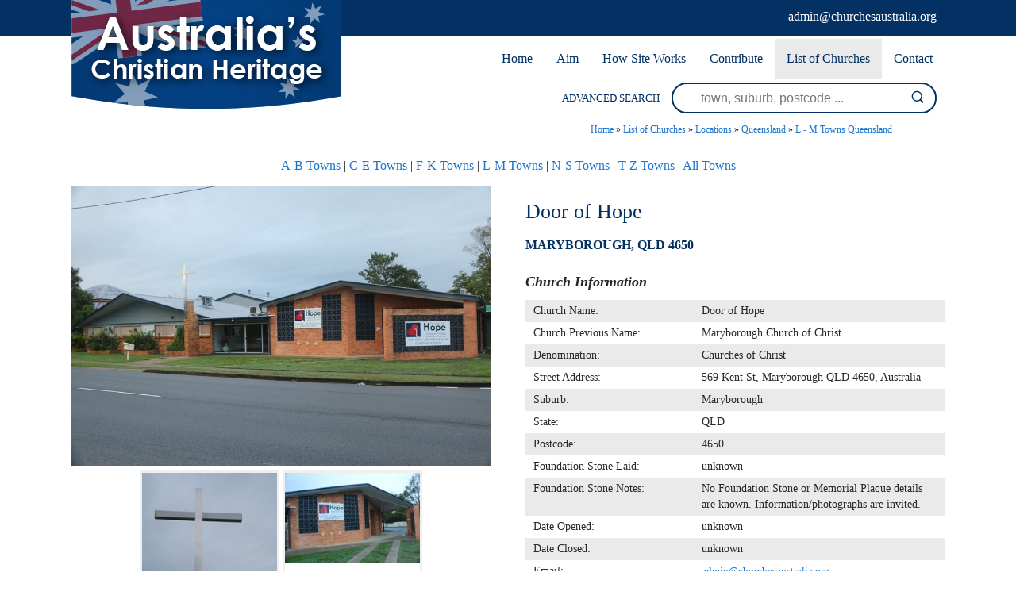

--- FILE ---
content_type: text/html; charset=UTF-8
request_url: https://www.churchesaustralia.org/list-of-churches/locations/queensland/l-m-towns/directory/2270-door-of-hope
body_size: 3842
content:
<!DOCTYPE html><html xmlns='http://www.w3.org/1999/xhtml' xml:lang='en' lang='en'><head><title>Door of Hope | Churches Australia</title><meta http-equiv='Content-Type' content='text/html; charset=UTF-8' /><meta name='viewport' content='width=device-width, initial-scale=1, minimum-scale=1, maximum-scale=1, user-scalable=no' /><meta name='description' content='No details are known about this church. Historical information/photographs of the church/congregation are invited. Photographs uploaded 19/8/2017.' /><meta name='keywords' content='L-M, Town, Churches, Australia' /><meta name='author' content='UBC Web Design' /><meta name='dcterms.rightsHolder' content='Churches Australia - UBC Copyright &copy; 2016' /><meta name='robots' content='index,follow' /><meta http-equiv='X-UA-Compatible' content='IE=Edge' /><link rel='apple-touch-icon-precomposed' href='https://www.churchesaustralia.org/apple-touch-icon.png' /><link rel='apple-touch-icon' sizes='57x57' href='https://www.churchesaustralia.org/apple-icon-57x57.png' /><link rel='apple-touch-icon' sizes='60x60' href='https://www.churchesaustralia.org/apple-icon-60x60.png' /><link rel='apple-touch-icon' sizes='72x72' href='https://www.churchesaustralia.org/apple-icon-72x72.png' /><link rel='apple-touch-icon' sizes='76x76' href='https://www.churchesaustralia.org/apple-icon-76x76.png' /><link rel='apple-touch-icon' sizes='114x114' href='https://www.churchesaustralia.org/apple-icon-114x114.png' /><link rel='apple-touch-icon' sizes='120x120' href='https://www.churchesaustralia.org/apple-icon-120x120.png' /><link rel='apple-touch-icon' sizes='144x144' href='https://www.churchesaustralia.org/apple-icon-144x144.png' /><link rel='apple-touch-icon' sizes='152x152' href='https://www.churchesaustralia.org/apple-icon-152x152.png' /><link rel='apple-touch-icon' sizes='180x180' href='https://www.churchesaustralia.org/apple-icon-180x180.png' /><link rel='icon' type='image/png' sizes='192x192'  href='https://www.churchesaustralia.org/android-icon-192x192.png' /><link rel='icon' type='image/png' sizes='32x32' href='https://www.churchesaustralia.org/favicon-32x32.png' /><link rel='icon' type='image/png' sizes='96x96' href='https://www.churchesaustralia.org/favicon-96x96.png' /><link rel='icon' type='image/png' sizes='16x16' href='https://www.churchesaustralia.org/favicon-16x16.png' /><link rel='manifest' href='https://www.churchesaustralia.org/manifest.json' /><meta name='msapplication-TileColor' content='#ffffff' /><meta name='msapplication-TileImage' content='https://www.churchesaustralia.org/ms-icon-144x144.png' /><meta name='theme-color' content='#ffffff' /><link rel="stylesheet" href="https://www.churchesaustralia.org/include/Main.min.css" /><link rel="stylesheet" href="https://www.churchesaustralia.org/include/Lightbox.min.css" media="screen" /><link rel="stylesheet" href="https://www.churchesaustralia.org/include/jquery-ui.min.css" media="screen" /><script src="https://jupiter.ubcserver.com/~hosting/include/AceWebEngine-v4.min.js"></script><script src="https://www.churchesaustralia.org/include/jquery.min.js"></script><script src="https://www.churchesaustralia.org/include/jquery-ui.min.js"></script><script src="https://www.churchesaustralia.org/include/DatePicker.min.js"></script></head><body><div id='wrapper'><div id='Mobilemenuholder'><div id='Mmenu'><nav>
	<ul>
		<li>
			<a href="https://www.churchesaustralia.org/" target="_self" class="inactive">Home</a>
		</li>
		<li>
			<a href="https://www.churchesaustralia.org/our-aim/" target="_self" class="inactive">Aim</a>
		</li>
		<li>
			<a href="https://www.churchesaustralia.org/how-site-works/" target="_self" class="inactive">How Site Works</a>
		</li>
		<li>
			<a href="https://www.churchesaustralia.org/contribute/" target="_self" class="inactive">Contribute</a>
		</li>
		<li>
			<a href="https://www.churchesaustralia.org/list-of-churches/" target="_self" class="inactive active-child">List of Churches</a>
		<ul>
			<li>
				<a href="https://www.churchesaustralia.org/list-of-churches/denominations/" target="_self" class="inactive">Denominations</a>
			</li>
			<li>
				<a href="https://www.churchesaustralia.org/list-of-churches/locations/" target="_self" class="inactive active-child">Locations</a>
			</li>
		</ul>
		</li>
		<li>
			<a href="https://www.churchesaustralia.org/contact/" target="_self" class="inactive">Contact</a>
		</li>
	</ul>
</nav>
</div></div><!--Mobilemenuholder--><div id='headertop'><div id='headertopinner'><div id='headerbanner'><a href='https://www.churchesaustralia.org/'><img src='https://www.churchesaustralia.org/images/logo.png' alt='Churches Australia' title='Churches Australia' /></a></div><!--headerbanner--><div id='sociallinkstop'><div id='sociallinkstopemail'><a target='_blank' href='admin@churchesaustralia.org'><img src='https://www.churchesaustralia.org/images/social/email-icon-white.png' alt='Email Us' title='Email Us' /></a></div></div><!--sociallinkstop--><div id='headertopemail'><a href="&#109;&#97;i&#108;&#116;o&#58;&#97;&#100;&#109;i&#110;&#64;&#99;h&#117;&#114;&#99;h&#101;&#115;&#97;u&#115;&#116;&#114;a&#108;&#105;&#97;.&#111;&#114;&#103;">&#97;&#100;&#109;i&#110;&#64;&#99;h&#117;&#114;&#99;h&#101;&#115;&#97;u&#115;&#116;&#114;a&#108;&#105;&#97;.&#111;&#114;&#103;</a></div></div></div><div id='menuh'><nav>
	<ul>
		<li>
			<a href="https://www.churchesaustralia.org/" target="_self" class="inactive">Home</a>
		</li>
		<li>
			<a href="https://www.churchesaustralia.org/our-aim/" target="_self" class="inactive">Aim</a>
		</li>
		<li>
			<a href="https://www.churchesaustralia.org/how-site-works/" target="_self" class="inactive">How Site Works</a>
		</li>
		<li>
			<a href="https://www.churchesaustralia.org/contribute/" target="_self" class="inactive">Contribute</a>
		</li>
		<li>
			<a href="https://www.churchesaustralia.org/list-of-churches/" target="_self" class="inactive active-child">List of Churches</a>
		<ul>
			<li>
				<a href="https://www.churchesaustralia.org/list-of-churches/denominations/" target="_self" class="inactive">Denominations</a>
			</li>
			<li>
				<a href="https://www.churchesaustralia.org/list-of-churches/locations/" target="_self" class="inactive active-child">Locations</a>
			</li>
		</ul>
		</li>
		<li>
			<a href="https://www.churchesaustralia.org/contact/" target="_self" class="inactive">Contact</a>
		</li>
	</ul>
</nav>
</div><div id='header'><div id='headersearchinner'><div id='col1' class='col'>ADVANCED SEARCH </div><!--col1--><div id='col2' class='col'><form name='search' action='https://www.churchesaustralia.org/list-of-churches/locations/queensland/l-m-towns/search/' method='get'><input type='text' name='query' value='' placeholder='town, suburb, postcode ...'/><input type='submit' name='btn' value='' /></form></div><!--col2--></div><!--headersearchinner--><div id='Rmenuholder'><div id='Rmenu'><nav>
	<ul>
		<li>
			<a href="https://www.churchesaustralia.org/" target="_self" class="inactive">Home</a>
		</li>
		<li>
			<a href="https://www.churchesaustralia.org/our-aim/" target="_self" class="inactive">Aim</a>
		</li>
		<li>
			<a href="https://www.churchesaustralia.org/how-site-works/" target="_self" class="inactive">How Site Works</a>
		</li>
		<li>
			<a href="https://www.churchesaustralia.org/contribute/" target="_self" class="inactive">Contribute</a>
		</li>
		<li>
			<a href="https://www.churchesaustralia.org/list-of-churches/" target="_self" class="inactive active-child">List of Churches</a>
		<ul>
			<li>
				<a href="https://www.churchesaustralia.org/list-of-churches/denominations/" target="_self" class="inactive">Denominations</a>
			</li>
			<li>
				<a href="https://www.churchesaustralia.org/list-of-churches/locations/" target="_self" class="inactive active-child">Locations</a>
			</li>
		</ul>
		</li>
		<li>
			<a href="https://www.churchesaustralia.org/contact/" target="_self" class="inactive">Contact</a>
		</li>
	</ul>
</nav>
</div></div><!--Rmenuholder--></div><!--header--><div id='middlewrap'><div id='middle'><div id='pagetree'><p><a href='https://www.churchesaustralia.org/'>Home</a> &raquo; <a href='https://www.churchesaustralia.org/list-of-churches/'>List of Churches</a> &raquo; <a href='https://www.churchesaustralia.org/list-of-churches/locations/'>Locations</a> &raquo; <a href='https://www.churchesaustralia.org/list-of-churches/locations/queensland/'>Queensland</a> &raquo; <a href='https://www.churchesaustralia.org/list-of-churches/locations/queensland/l-m-towns/'>L - M Towns Queensland</a></p></div><p style="text-align: center;"><a class='pagelink' href='https://www.churchesaustralia.org/list-of-churches/locations/queensland/a-b-towns/'>A-B Towns</a> | <a class='pagelink' href='https://www.churchesaustralia.org/list-of-churches/locations/queensland/c-e-towns/'>C-E Towns</a> | <a class='pagelink' href='https://www.churchesaustralia.org/list-of-churches/locations/queensland/f-k-towns/'>F-K Towns</a> | <a class='pagelink' href='https://www.churchesaustralia.org/list-of-churches/locations/queensland/l-m-towns/'>L-M Towns</a> | <a class='pagelink' href='https://www.churchesaustralia.org/list-of-churches/locations/queensland/n-s-towns/'>N-S Towns</a> | <a class='pagelink' href='https://www.churchesaustralia.org/list-of-churches/locations/queensland/t-z-towns/'>T-Z Towns</a> | <a class='pagelink' href='https://www.churchesaustralia.org/list-of-churches/locations/queensland/all-towns/'>All Towns</a></p>
<div class='margin'><div id='directoryD_left'><div class='directoryD_large'><a href='https://www.churchesaustralia.org/content/directory/full/Door_of_Hope-5716-2270.jpg' data-lightbox='directory' data-title='Door of Hope 28-03-2017 - '><img src='https://www.churchesaustralia.org/content/directory/full/Door_of_Hope-5716-2270.jpg' alt='Door of Hope' title='Door of Hope - 28-03-2017 '/></a></div><div class='directoryD_images'><div class='directoryD_thumb'><a href='https://www.churchesaustralia.org/content/directory/full/Door_of_Hope-5717-2270.jpg' data-lightbox='directory'  data-title='Door of Hope 28-03-2017 - John Huth, Wilston, Brisbane.'><img src='https://www.churchesaustralia.org/content/directory/thumb/Door_of_Hope-5717-2270.jpg' border='0' width='193' height='289' alt='Door of Hope 28-03-2017 - John Huth, Wilston, Brisbane.' title='Door of Hope - 28-03-2017 John Huth, Wilston, Brisbane.'></a></div><div class='directoryD_thumb'><a href='https://www.churchesaustralia.org/content/directory/full/Door_of_Hope-5718-2270.jpg' data-lightbox='directory'  data-title='Door of Hope 28-03-2017 - John Huth, Wilston, Brisbane.'><img src='https://www.churchesaustralia.org/content/directory/thumb/Door_of_Hope-5718-2270.jpg' border='0' width='222' height='148' alt='Door of Hope 28-03-2017 - John Huth, Wilston, Brisbane.' title='Door of Hope - 28-03-2017 John Huth, Wilston, Brisbane.'></a></div></div><div class='ubcmapbox2'><div class='ubcmap' data-ubcmap-showId='2270' data-ubcmap-lat='-25.532782' data-ubcmap-lng='152.696182' data-ubcmap-zoom='10' data-ubcmap-enlarge='false' data-ubcmap-baseurl='https://www.churchesaustralia.org/'></div></div></div><div id='directoryD_right'><h1>Door of Hope</h1><h5><b>Maryborough, QLD 4650</b></h5><div class='directorydisplayfacts'><h4>Church Information</h4><table cellpadding='0' cellspacing='0'><tr><td>Church Name:&nbsp;</td><td>Door of Hope</td></tr><tr><td>Church Previous Name:&nbsp;</td><td>Maryborough Church of Christ</td></tr><tr><td>Denomination:&nbsp;</td><td>Churches of Christ</td></tr><tr><td>Street Address:&nbsp;</td><td>569 Kent St, Maryborough QLD 4650, Australia</td></tr><tr><td>Suburb:&nbsp;</td><td>Maryborough</td></tr><tr><td>State:&nbsp;</td><td>QLD</td></tr><tr><td>Postcode:&nbsp;</td><td>4650</td></tr><tr><td>Foundation Stone Laid:&nbsp;</td><td>unknown</td></tr><tr><td>Foundation Stone Notes:&nbsp;</td><td>No Foundation Stone or Memorial Plaque details are known. Information/photographs are invited.</td></tr><tr><td>Date Opened:&nbsp;</td><td>unknown</td></tr><tr><td>Date Closed:&nbsp;</td><td>unknown</td></tr><tr><td>Email:&nbsp;</td><td><a href="&#109;&#97;i&#108;&#116;o&#58;&#97;&#100;&#109;i&#110;&#64;&#99;h&#117;&#114;&#99;h&#101;&#115;&#97;u&#115;&#116;&#114;a&#108;&#105;&#97;.&#111;&#114;&#103;">&#97;&#100;&#109;i&#110;&#64;&#99;h&#117;&#114;&#99;h&#101;&#115;&#97;u&#115;&#116;&#114;a&#108;&#105;&#97;.&#111;&#114;&#103;</a></td></tr></table></div><h4>Comments</h4><div class='directorydisplaytext'>No details are known about this church. Historical information/photographs of the church/congregation are invited. Photographs uploaded 19/8/2017.</div><div id='directoryD_links'><a id='directoryD_enquire' href='https://www.churchesaustralia.org/contact/?description=Door%20of%20Hope'>CONTRIBUTE UPDATED INFORMATION</a></div><div class='directorydisplayauthor'>Last Updated: Saturday 19th August, 2017</div></div></div><script src="https://maps.googleapis.com/maps/api/js?key=AIzaSyBM0nm9IJfUxZecZHt8ywG3CVWRDfsHjh4"></script><script type='text/javascript' src='https://www.churchesaustralia.org/include/map.js'></script><script type="text/javascript" src="//static.addtoany.com/menu/page.js"></script><div id='social'><span class="a2a_kit a2a_kit_size_32 a2a_default_style"><a class='a2a_button_facebook'></a><a class='a2a_button_pinterest'></a><a class='a2a_button_twitter'></a><a class='a2a_button_linkedin'></a><a class='a2a_button_google_plus'></a><a class='a2a_button_evernote'></a><a class='a2a_button_reddit'></a><a class='a2a_button_email'></a></span></div></div></div><div id='searchwrap'><div id='lowersearchbar'><div id='lowercol1' class='lowercol'>ADVANCED SEARCH </div><div id='lowercol2' class='lowercol'><form name='search' action='https://www.churchesaustralia.org/list-of-churches/locations/queensland/l-m-towns/search/' method='get'><input type='text' name='query' value='' placeholder='town, suburb, postcode ...'/><input type='submit' name='btn' value='' /></form></div></div></div><div id='lowerwrap'><div id='lower'><img src='https://www.churchesaustralia.org/images/lower-logo.png' alt='' /><div id='menulower'><nav>
	<ul>
		<li>
			<a href="https://www.churchesaustralia.org/" target="_self" class="inactive">Home</a>
		</li>
		<li>
			<a href="https://www.churchesaustralia.org/our-aim/" target="_self" class="inactive">Aim</a>
		</li>
		<li>
			<a href="https://www.churchesaustralia.org/how-site-works/" target="_self" class="inactive">How Site Works</a>
		</li>
		<li>
			<a href="https://www.churchesaustralia.org/contribute/" target="_self" class="inactive">Contribute</a>
		</li>
		<li>
			<a href="https://www.churchesaustralia.org/list-of-churches/" target="_self" class="inactive active-child">List of Churches</a>
		<ul>
			<li>
				<a href="https://www.churchesaustralia.org/list-of-churches/denominations/" target="_self" class="inactive">Denominations</a>
			</li>
			<li>
				<a href="https://www.churchesaustralia.org/list-of-churches/locations/" target="_self" class="inactive active-child">Locations</a>
			</li>
		</ul>
		</li>
		<li>
			<a href="https://www.churchesaustralia.org/contact/" target="_self" class="inactive">Contact</a>
		</li>
	</ul>
</nav>
</div><div id='sociallinks'></div><div id='lowermail'><a href="&#109;&#97;i&#108;&#116;o&#58;&#97;&#100;&#109;i&#110;&#64;&#99;h&#117;&#114;&#99;h&#101;&#115;&#97;u&#115;&#116;&#114;a&#108;&#105;&#97;.&#111;&#114;&#103;">&#97;&#100;&#109;i&#110;&#64;&#99;h&#117;&#114;&#99;h&#101;&#115;&#97;u&#115;&#116;&#114;a&#108;&#105;&#97;.&#111;&#114;&#103;</a></div><!--lowermail--></div></div><div id='footer'><a href='https://www.churchesaustralia.org/sitemap'>Sitemap</a> | 2016 - 2025 &copy; Churches Australia | www.churchesaustralia.org - All Rights Reserved | Design by <a href='http://www.ubcwebdesign.com.au/' target='_blank' title='Reliable Australian Hosting &amp; Domain Names'>UBC Web Design</a><img src='https://jupiter.ubcserver.com/~hosting/images/logo-footer.png' alt='UBC Web Design logo' /></div></div><script src="https://www.churchesaustralia.org/include/lightbox-2.8.min.js"></script><script type='text/javascript'>
// Run jQuery Code only when jQuery is available

if (typeof jQuery !== 'undefined') {
	function collapse_menu(elem)
	{
		// Get viewport width
		var vpWidth = jQuery(window).width();

		// Add Show Menu Button
		if (!jQuery("#toggleMenu").length)
		{
			jQuery("<div id='toggleMenu'>Menu</div>").insertBefore(elem).hide();
		}

		// Expand or collapse menu based on viewport width
		if (vpWidth <= 640 && !jQuery(elem).hasClass("collapsed"))
		{
			jQuery("#toggleMenu").show();
			jQuery(elem).slideToggle("fast").addClass("collapsed");
		}
		else if (vpWidth > 640 && jQuery(elem).hasClass("collapsed"))
		{
			jQuery("#toggleMenu").hide();
			jQuery(elem).show().removeClass("collapsed");
		}
	}

	jQuery(document).ready(function() {

		// PRODUCT FILTERING

		// Hide all options that should be hidden
		jQuery(".filterHide").slideToggle("fast");

		// Toggle filters once heading is selected
		jQuery(".filterHead").click(function() {
			jQuery(this).siblings(".filterOpts").slideToggle("fast");
		});

		// MENU COLLAPSE CODE

		// Element to collapse
		var menu_elem = jQuery("#Mmenu > nav");

		// Collapse Menu on page load
		collapse_menu(menu_elem);

		// Collapse Menu on window resize
		jQuery(window).resize(function() {
			collapse_menu(menu_elem);
		});

		// Toggle expandable menu
		jQuery("#toggleMenu").on("click", function() {
			if (jQuery(menu_elem).hasClass("collapsed")) {
				jQuery(menu_elem).slideToggle("fast", "linear");
			}
		});

		// END MENU COLLAPSE
	});
}
</script></body></html><!-- 0.6299 -->

--- FILE ---
content_type: text/css
request_url: https://www.churchesaustralia.org/include/Main.min.css
body_size: 33637
content:
@charset "utf-8";#headertopemail a,#warning h2{color:#fff}#header,#headertop,#warning h2{text-align:center}#admin,#middle{min-height:100px;max-width:1100px}#headertop,#wrapper img,iframe{max-width:100%}#middle blockquote,body,textarea{font-family:"Century Gothic"}#directoryTabs .specs h5,#directoryTabs>ul li,h3,h5{text-transform:uppercase}#col2 input[type=submit]:focus,#col2 input[type=submit]:hover,#lowercol2 input[type=submit]:focus,#lowercol2 input[type=submit]:hover{opacity:.8}#admin .subpages a:focus img,#admin .subpages a:hover img,#sociallinks img:hover,#sociallinkstop img:hover,.pagegalleryimage a:focus img,.pagegalleryimage a:hover img,.subpages a:focus img,.subpages a:hover img{opacity:.7}body{margin:0;padding:0;background:#fff;color:#282828;font-size:16px;text-align:left;word-wrap:break-word;-webkit-text-size-adjust:none;-ms-text-size-adjust:none}input[type=text],input[type=email],input[type=tel],input[type=url],input[type=number],input[type=password],textarea{font-size:13px}body,html{height:100%;min-height:100%}.clearfix:after{content:".";display:block;clear:both;visibility:hidden;line-height:0;height:0}.clearfix{display:inline-block}html[xmlns] .clearfix{display:block}* html .clearfix{height:1%}textarea{resize:none}input,select,textarea{-webkit-box-sizing:border-box;-moz-box-sizing:border-box;box-sizing:border-box}input[type=submit]{-webkit-appearance:none;background:#033163;color:#fff;cursor:pointer;border:0;padding:10px 20px}label input[type=checkbox]+label span{display:inline-block;width:19px;height:19px;margin:-1px 4px 0 0;vertical-align:middle;background:url(../images/check_radio_sheet.png) left top no-repeat;cursor:pointer}#congrats,#warning{position:absolute;top:150px;height:40px;z-index:1500;padding-bottom:10px;left:0}#headertop,#headertopinner{height:45px;display:inline-block;position:relative}#congrats h2,#warning h2{font-size:24px;font-weight:700;margin-top:10px}label input[type=checkbox]:checked+label span{background:url(../images/check_radio_sheet.png) -19px top no-repeat}#admin,#middle,#wrapper{width:100%;margin:0 auto;background:#fff;overflow:hidden}button:focus,input:focus,select:focus,textarea:focus{outline:0}#congrats{width:100%;background:#ff0}#warning{width:100%;background:#dc143c}#headertop{width:100%;margin:0 auto;background:#033163}#headertopinner{width:100%;max-width:1100px;margin:0 auto}#headerbanner{display:block;position:relative;width:auto;height:auto;float:left;z-index:80}#headerbanner img{width:100%}#headertopemail{display:inline-block;position:relative;float:right;margin:12px 10px 0 0}#sociallinkstopemail{display:none}#header,#headersearchinner,#sociallinkstop,.cycle-slideshow{display:inline-block;position:relative}#sociallinkstop{text-align:right;float:right;margin-right:10px}#sociallinkstop img{padding:9px 4px 5px}#wrapper{padding:0}#header{width:100%;height:auto}#headersearchinner{width:100%;max-width:1100px;height:auto;text-align:right}#middlewrap{width:100%;height:auto}#middle{height:auto;padding:0 15px}#admin{padding:0 0 50px}a{color:#1975d1;text-decoration:none}a:focus,a:hover{color:#444;text-decoration:underline}#directoryD_links a,#directoryfilter a,#menuh nav a,.col a,.directorybtns a,.filterSubmit a{text-decoration:none}h1,h2,h3,h4,h5,h6{color:#033062;font-weight:400}h2,h4,h6{font-weight:700}h1{font-size:26px}h2{font-size:24px}h3{font-size:20px}h4{font-size:18px;font-style:italic;color:#282828;-webkit-margin-after:.75em}h5{font-size:16px;-webkit-margin-before:.75em}h6{font-size:14px;color:#033163}li,p,td,th{color:#222;line-height:20px}#wrapper img{height:auto}#middle li{margin-bottom:6px;line-height:18px}.cycle-slide,.cycle-slide img{line-height:0}#middle li ol,#middle li ul{margin-top:6px}#middle hr{border:0;width:80%;margin:20px auto;color:#ccc;background-color:#ccc;height:1px}#middle ul>li ul{list-style-type:circle}#middle ol>li>ol{list-style-type:lower-alpha}#middle ol>li>ol>li>ol{list-style-type:lower-roman}#middle blockquote{font-style:italic;overflow:hidden;font-size:14px}.cycle-slideshow{overflow:hidden;width:100%;height:auto;z-index:10;margin-top:10px}.cycle-slide a{display:block;width:100%;height:auto;line-height:0}#menuh nav ul li,#nextbutton,#prevbutton,.slideshow-pager,.slideshow-pager a,.slideshow-text{display:inline-block}.slideshow-overlay{position:relative;padding:10px;background:#ccc}.slideshow-text{width:60%;color:#000;font-size:10px;vertical-align:top}.slideshow-pager{width:40%;text-align:right}.slideshow-pager a{width:10px;height:10px;margin:0 0 0 5px;border:3px solid #666;border-radius:50%;-moz-border-radius:50%;-webkit-border-radius:50%;-o-border-radius:50%}.upperbox,.uppertitle{height:auto;width:100%}.slideshow-pager a.cycle-pager-active{border-color:#000}#Mmenu,#Mobilemenuholder,#Rmenu,#Rmenuholder{display:none}#menuh{width:100%;max-width:1100px;margin:0 auto}#menuh nav{display:block;background-color:#fff;text-align:right}#menuh nav a{display:block;padding:15px;color:#033163;font-size:16px}#pagetree p,#pagetree p a{font-size:12px}#menuh nav ul li ul a{color:#033163}#menuh nav a.active,#menuh nav a.active-child{background-color:#eaeaea;color:#033163}#menuh nav ul{margin:0;padding:15px 4px 17px 0;list-style:none;text-align:left;display:inline}#menuh nav ul li{margin-right:-4px;position:relative;padding:0;background:#fff;cursor:pointer;-webkit-transition:opacity .2s;-moz-transition:opacity .2s;-ms-transition:opacity .2s;-o-transition:opacity .2s;transition:opacity .2s;z-index:1500}#menuh nav ul li:focus,#menuh nav ul li:hover{background:#eaeaea;color:#033163}#menuh nav ul li ul{padding:0;position:absolute;top:50px;left:0;width:190px;display:block;opacity:0;visibility:hidden;z-index:90;-webkit-transiton:opacity .2s;-moz-transition:opacity .2s;-ms-transition:opacity .2s;-o-transition:opacity .2s;-transition:opacity .2s}#menuh nav ul li ul li{background:#eaeaea;display:block;color:#033163}#menuh nav ul li ul li a:hover{color:#fff}#menuh nav ul li ul li a.active,#menuh nav ul li ul li a.active-child{background-color:#033163;color:#fff}#menuh nav ul li ul li:focus,#menuh nav ul li ul li:hover{background:#033163}#menuh nav ul li:focus ul,#menuh nav ul li:hover ul{display:block;opacity:1;visibility:visible}#pagetree{width:94%;text-align:right}#pagetree p{margin:0;padding:10px 0}#pageheading{width:auto;padding-bottom:0;text-align:left}#upperhome,.upperbox,.uppertxt{text-align:center}#leftcontainer{float:left;width:240px;margin-right:20px}#leftcontainer ul{position:relative;margin:0;padding:0;list-style:none}#leftcontainer ul li a{position:relative;display:block;margin:0 auto;padding:10px;border:1px solid #bbb;text-decoration:none}#upperhome,.upperbox,.uppertitle,.uppertxt{display:inline-block;position:relative}#leftcontainer ul a.active{color:#000}#upperhome{width:100%}.upperbox{max-width:24%;min-height:256px;min-width:280px;margin:10px 2% 30px;vertical-align:top}.uppertitle{background:#033062;color:#fff;font-size:25px;padding:4px 0}.uppertxt{width:95%;height:auto;padding:30px 0;margin:0 auto;color:#282828;font-size:16px}.upperlink,.upperlink a{width:100%;height:50px;display:inline-block}.upperlink{position:relative;margin-top:20px}.upperlink a{color:#033062;font-size:16px;max-width:160px;border:2px solid #004ea0}.directoryimage,.directoryitem{width:250px;text-align:center}.upperlink a:hover{color:#fff;background:#004ea0}.upperlink a:hover>p{color:#fff}#directory{margin:20px 0 20px 260px}.directoryitem{position:relative;display:inline-block;vertical-align:top;height:330px;margin:10px 13px;background:#f5f5f5;border:1px solid #bfbfbf}.directorytitle{font-size:19px;color:#033163;padding:3px 3px 3px 5px;margin-top:30px}.directorylocation{display:inline-block;vertical-align:bottom;font-weight:700;font-size:16px;color:#033163}.directoryimage a{display:inline-block;line-height:150px;width:100%}.directoryimage img{width:250px;vertical-align:middle;height:188px!important}.directorybtns{position:absolute;bottom:120px;width:100%}#directoryD_left,#directoryD_right{width:48%;vertical-align:top;display:inline-block}.directorybtns a{display:inline-block;color:#fff;padding:10px 7px;border-radius:50px}.directoryview{background:#033062}.directoryview:focus,.directoryview:hover{background:#009f00}#directoryD_right{margin-left:4%}.directoryD_pdf img,.directoryD_thumb img{vertical-align:middle}.directoryD_large{max-width:100%;text-align:center;overflow:hidden}.directoryD_large a{background:url(../images/loading.gif) 50% 50% no-repeat;display:inline-block;width:100%;height:auto}.directoryD_large img{max-width:100%;height:auto}.directoryD_images{text-align:center}.directoryD_thumb{border:3px solid #efefef;margin:2px;background:#fff}.directoryD_thumb,.directoryD_thumb a{display:inline-block;width:170px;height:130px;line-height:96px;overflow:hidden}.gm-style-iw,.gm-style-iw div{overflow:hidden!important}.directoryD_thumb:hover{-webkit-transform:rotate(-10deg);-moz-transform:rotate(-10deg);-o-transform:rotate(-10deg);-ms-transform:rotate(-10deg);transform:rotate(-10deg)}.directoryD_detail{padding:0 10px}#directoryD_links{padding:20px 10px;text-align:center}#directoryD_links a{display:inline-block;color:#033062;padding:6px 10px}#directoryD_enquire{background:#fff;border:1px solid #033062}#directoryD_enquire:focus,#directoryD_enquire:hover{color:#fff;background:#004c9d}#directoryD_pdfs{padding:10px}.directoryD_pdf{display:inline-block;width:50%}.directoryD_pdf img{max-width:20px!important;margin-right:6px}.directoryD_text{padding:0 10px}#directoryTabs{padding-left:10px;width:104%}#directoryTabs>ul{list-style:none;margin:0;padding:0;border-bottom:2px solid #7c7c7c}#directoryTabs>ul li{-webkit-transition:all .2s linear;-moz-transition:all .2s linear;-o-transition:all .2s linear;-ms-transition:all .2s linear;transition:all .2s linear;background-color:transparent;font-weight:400;display:inline-block;padding:7px 18px;margin:0;cursor:pointer}#directoryTabs>ul li.active,#results .title a,.filterHead,.sitemapL1 a{font-weight:700}#directoryTabs>div{width:100%}#directoryTabs>div>div{display:none}#directoryTabs>div>div.active{display:block}#directoryTabs .review{display:inline-block;width:99%;margin-bottom:2%;vertical-align:top}#directoryTabs .review:nth-child(odd){margin-right:2%}#directoryTabs .specs h5{padding:0 5px}#directoryTabs .spec,#directoryTabs .specs label{display:inline-block;padding:5px;box-sizing:border-box;font-size:14px;color:#282828;vertical-align:top}#directoryTabs .group{-webkit-columns:1;-moz-columns:1;columns:1}#directoryTabs .group>div:nth-child(odd){background-color:#efefef}#directoryTabs .specs label{width:30%;font-weight:700}#directoryTabs .spec{width:70%}#directoryTabs .full-width-spec{display:block;width:auto}.mapcontent,.mapimage,.mapimage img{display:inline-block;position:relative}.directorydisplayauthor{padding:20px 45px;clear:both;border-top:1px solid #d9d4cb;border-bottom:1px solid #d9d4cb;line-height:22px;font-size:12px}.directorydisplayfacts{margin-bottom:10px;padding-bottom:10px;font-size:14px;line-height:20px}.directorydisplayfacts h2{font-size:16px}.directorydisplayfacts table{border-collapse:collapse;width:100%}.directorydisplayfacts td{vertical-align:top;font-size:14px;padding:4px 10px}.directorydisplayfacts tr:nth-child(odd){background:#eaeaea}.directorydisplayfacts td:first-child{width:40%;color:#282828}.directorydisplayfacts td:last-child{width:60%;text-align:left;color:#282828}.directorydisplayfacts a{vertical-align:top;font-size:13px}.gm-style-iw{width:324px!important;height:120px!important}#admin blockquote,#contactpage,#contactright,#results small,#social,.form,.form>div,.recent_view,.ubcmap{overflow:hidden}.ubcmapbox{height:320px;margin:0 0 20px 260px}.ubcmapbox2{height:320px;margin:40px 0 20px}.ubcmap{position:relative;background-color:#e5e3df;height:300px;top:0;left:0;margin:0;max-width:100%}.ubcmap-big{position:fixed!important;top:6%!important;margin:0 10%;width:80%;height:600px!important;z-index:10000}.ubcmap img{max-width:none!important;height:initial!important}.mapimage,.mapimage img{width:90px;height:90px}.mapcontent{width:220px;margin-left:5px}#directoryfilter{margin:0 10px}#directoryfilter h3{color:#fff;background:url(../images/filter.png) right top no-repeat #033163;padding:10px;font-size:16px}#directoryfilter a{color:#525252;text-align:center}#directoryfiltertitle{font-size:16px;color:#fff;background:#282828;padding:10px}.filterHead,.filterOpts label{color:#282828;text-align:left;cursor:pointer}.filterTog{display:inline-block;width:15px;text-align:left}.filterHead{text-transform:none;font-size:14px;padding:5px 5px 5px 10px;margin:3px 0;background:url(../images/arrow-down.png) right top no-repeat}.filterOpts{font-size:12px;padding:5px 5px 5px 15px;text-align:left}.filterOpts label{display:block;font-size:14px;vertical-align:top;line-height:20px}.filterOpts label:hover{background:#dde2eb;text-align:left}.filterSectout{margin-bottom:10px}.filterSect input[type=checkbox]{margin:3px 3px 0 0;height:15px;width:15px;text-align:left;vertical-align:top}.filterSect input[type=submit]{font-size:13px;margin:5px 5px 5px 3px;border-radius:0;border:none;background:#004c9d;color:#fff;padding:4px 10px}.filterSubmit a{color:#282828;text-align:left}#admin .subpages div,#contact,#searchbar,#searchwrap,.filterClearAll,.pageimagecenter,.recent_image,.subpages div{text-align:center}.filterClearAll{width:150px!important;font-size:14px}.filter_msg_a{margin-left:220px!important}#recentview{float:left;width:162px;clear:left;margin-left:10px}.recent_detail,.recent_image{display:inline-block;width:50%;vertical-align:middle}.recent_view a{display:inline-block;max-width:100%}.recent_image a{line-height:0}.recent_image img{max-width:90%!important}#imagelibrary{margin:4px;padding:4px}#imagelibrary img{margin:3px}html>body .outerpair1{background:url(../images/upperrightfade.png) right top no-repeat}html>body .outerpair2{background:url(../images/lowerleftfade.png) left bottom no-repeat;padding-top:8px;padding-left:8px}html>body .shadowbox{background:url(../images/shadow.png) bottom right}html>body .innerbox{position:relative;left:-8px;top:-8px}.shadowbox img{border:1px solid #000;vertical-align:bottom}.pageimagecenter{margin:0 auto;padding:0;max-width:100%}.pageimageright{float:right;margin:5px 0 5px 5px;padding:0;max-width:100%}.pageimageleft{float:left;margin:5px 5px 5px 0;padding:0;max-width:100%}.pageimagenone img{margin:3px;padding:0}#col1,#col2{vertical-align:middle;margin-top:5px;height:auto;display:inline-block;position:relative}#social{height:auto;padding:20px 0;max-width:80%}#searchbar{margin:0 auto;padding-top:15px}.col a{color:#fff;font-size:15px}.col a:focus,.col a:hover{text-decoration:underline}#admin .subpages span a,#sitemap a{text-decoration:none}#col1{width:auto;color:#033163;font-size:13px;margin-right:15px}#col2{width:30%;border:2px solid #033163;border-radius:25px;margin-right:10px}#col2 input[type=text]{background:#fff;border:0;width:78%;height:35px;margin-left:20px;vertical-align:top;color:#033163;font-size:16px}#col2 input[type=submit]{background:url(../images/icon-search-upper.png) center no-repeat;width:auto;height:28px;float:right}#searchwrap{display:inline-block;position:relative;width:100%;height:55px;background:#033163}#lowersearchbar{display:inline-block;position:relative;width:100%;max-width:1100px;height:55px;padding:0}.lowercol,.lowercol a{color:#fff;font-size:15px}#lowercol1{display:inline-block;position:relative;width:auto;height:auto;vertical-align:top;margin:16px 10px 0 0;color:#fff}#lowercol2{display:inline-block;position:relative;width:60%;height:35px;vertical-align:top;margin-top:8px;border:2px solid #fff;border-radius:25px}#lowercol2 input[type=text]{display:inline-block;position:relative;width:90%;height:35px;vertical-align:top;float:left;background:#033163;color:#fff;border:0;margin-left:2%}#lowercol2 input[type=submit]{display:inline-block;position:relative;width:7%;height:35px;vertical-align:top;float:right;background:url(../images/icon-search-lower.png) center no-repeat}#search{margin:10px}#search input[type=text]{height:35px;width:100%}#search input[type=submit]{height:35px;line-height:14px}#results ul{font-size:13px;list-style:none;padding:0;margin:0}#results ul li{padding:5px 10px;border:1px solid #dfdfdf;margin:3px 0 10px}#results .title{padding-bottom:5px}#results small{display:block;color:#578a1e;margin-top:-4px;white-space:nowrap;text-overflow:ellipsis}#results .desc{font-size:12px;line-height:18px;width:400px;max-width:100%}.pagegalleryheading{display:none}.pagegalleryinner{width:100%;margin:0;padding:0}.pagegalleryimage{position:relative;display:inline-block;width:14%;height:0;padding-bottom:14%;overflow:hidden;margin:.3%;vertical-align:middle}#adminpage input[name=login],#adminpage input[name=password],#adminpage table.LogBody,#adminpage table.log,#adminpage table.productedit{width:100%}.pagegalleryimage img{border:0;vertical-align:middle;line-height:0;position:absolute;display:block;max-width:240%!important;height:auto}#contactright,#footer img,.audit_box li,.subpages div{vertical-align:top}#admin .subpages a,#admin .subpages span,.form,.subpages a,.subpages span{max-width:100%;display:inline-block}.pagegalleryimage a{line-height:0}.sitemapL2:before,.sitemapL3:before,.sitemapL4:before,.sitemapL5:before,.sitemapL6:before{content:"\00BB";display:inline-block;margin:0 3px 0 0}.sitemapL1{margin:0 0 5px}.sitemapL1 a{font-size:16px;text-transform:uppercase}.sitemapL2{margin:10px 0 3px 10px}.sitemapL2 a{color:#333;text-transform:uppercase}.sitemapL3{margin:0 0 3px 20px}.sitemapL4{margin:0 0 3px 30px}.sitemapL5{margin:0 0 3px 50px}.sitemapL6{margin:0 0 3px 60px}#adminpage{margin:0 0 20px;font-size:12px;font-weight:400}#adminpage b{color:#000;font-weight:700}#adminpage table{margin-bottom:10px;border:0;border-spacing:0}#adminpage table img{display:inline-block;margin:0 auto}#adminpage td,#adminpage th{background:#cfcfcf;color:#000;text-align:left}#adminpagegallery{position:relative;font-size:12px;font-weight:400}#adminpage .productedit>td{background:#d6d6d6}#adminpage table.log{background:#333}#adminpage table.log th{padding:2px;background:#555;color:#fff;font-size:13px}#adminpage table .logrow1 td{padding:4px;background:#cfcfcf;font-size:12px}#adminpage table .logrow2 td{padding:4px;background:#eee;font-size:12px}#adminpage table .logrowS td{padding:4px;background:#ff6;font-size:12px}#adminpage table label{display:inline-block;width:100%;padding:2px}#adminpage table label:focus,#adminpage table label:hover{color:#cf0000;cursor:pointer}#adminpage .heading{font-size:14px;width:180px}.audit_box li{width:48%;display:inline-block}span.audit_showhide{background:#222}#adminpage input[size='90']{width:100%}#adminpage input[name=insert]{width:50%}#admin .subpages div{display:inline-block;width:16%;margin:20px 2px;vertical-align:top}#admin .subpages img{border:0;margin-bottom:5px}#admin .subpages span{text-decoration:none;width:100%}#footer a,.subpages span{text-decoration:underline}#admin li{margin-bottom:6px;line-height:18px}#admin li ol,#admin li ul{margin-top:6px}#admin hr{border:0;width:80%;margin:20px auto;color:#ccc;background-color:#ccc;height:1px}#admin ul>li ul{list-style-type:circle}#admin ol>li>ol{list-style-type:lower-alpha}#admin ol>li>ol>li>ol{list-style-type:lower-roman}#admin blockquote{font-family:Georgia,Times,"Times New Roman",serif;font-style:italic;padding:0 8px 0 20px;border-left:5px solid #ccc}.subpages div{display:inline-block;width:19%;margin:4px 4px 4px 2px}#contactright,#debug,.form{text-align:left}.subpages img{border:0;margin-bottom:5px}.subpages span{width:100%}#contact,#contactright a,#debug h1,#footer a:focus,#footer a:hover,#menulower nav a{text-decoration:none}#contact{clear:both;width:auto;margin:40px 0 0;background:#ccc;color:#000;font-size:15px;padding:7px 0 10px}#contact:hover{background:#033062;color:#fff}#contactpage{position:relative;display:inline-block;width:99%}#contactpage form{position:relative;display:inline-block;width:100%}#contacttext{width:100%;margin-bottom:30px}#contactform{position:relative;display:inline-block}#contactform input[name='enquiry[Postcode]']{width:100px}#contactform #contact_thanks{padding:15px;margin:0 auto;width:75%;text-align:center;border:1px solid #afafaf;background:#cfcfcf}#contactright{position:absolute;display:inline-block;width:40%;font-weight:700;margin-top:90px;right:2%}#contactrightbook{position:relative;display:block;margin-bottom:10px}#contactrightbook:focus,#contactrightbook:hover{opacity:.8}#contactright img{padding:5px 10px 5px 5px;vertical-align:middle}#contactright img a:hover{opacity:.6}#contactright a{color:#444446}#contactright a:hover{color:#083f89}.form{position:relative;width:56%}#lowerwrap,#menulower nav{display:block}#footer,#lowerwrap,#menulower nav{text-align:center}.form *{-webkit-box-sizing:border-box;-moz-box-sizing:border-box;box-sizing:border-box}.form .error{color:#c00}.form>div{padding:1px;margin:0 0 10px}#lowermail,#menulower{margin-bottom:30px}.form>div>label{width:25%;float:left;padding-right:10px;line-height:24px}.form>div>div{width:75%;float:right}.form input[type=email],.form input[type=number],.form input[type=password],.form input[type=tel],.form input[type=text],.form input[type=url],.form select,.form textarea{width:75%;padding:4px;border:1px solid #ccc;border-radius:2px}.form textarea{width:34em;height:20em}#lower,#lowerwrap{height:auto;width:100%;position:relative}.form input[type=email]:focus,.form input[type=number]:focus,.form input[type=password]:focus,.form input[type=tel]:focus,.form input[type=text]:focus,.form input[type=url]:focus,.form textarea:focus{outline:0;border-color:#4697e4}#edit_directory tbody,fieldset{border:0}#lowerwrap{max-height:322px;background:url(../images/lower-back.jpg)}#lower{display:inline-block;max-width:1100px}#lower img{margin:40px 0 20px}#lower a,#menulower nav ul li ul a{color:#fff}#sociallinks img{padding:5px;margin:0}#menulower{width:100%}#menulower nav a{display:block;padding:10px 15px;color:#fff;font-size:16px}#menulower nav a.active{color:#fff;font-weight:700}#menulower nav a.active-child{color:#fff}#menulower nav ul{margin:0;padding:0 4px 0 0;list-style:none;text-align:left;display:inline}#menulower nav ul li{display:inline-block;position:relative;padding:0;cursor:pointer;-webkit-transition:opacity .2s;-moz-transition:opacity .2s;-ms-transition:opacity .2s;-o-transition:opacity .2s;transition:opacity .2s}#menulower nav ul li:focus,#menulower nav ul li:hover{color:#fff;text-decoration:underline}#menulower nav ul li ul,#menulower nav ul li ul li{display:none}#footer{clear:both;padding:10px;background:#fff;color:#000;font-size:11px;font-weight:400}#footer a{font-size:11px}#footer img{margin-left:5px}@media (max-width:1120px){#middle{width:99%}.directoryimage{width:100%;max-width:250px;height:auto}#directoryfilter{margin:0 5px}#leftcontainer{margin-right:0}.ubcmapbox{margin:0 0 20px 240px}#directory{margin:20px 0 20px 240px}}@media (max-width:1024px){#directoryfilter{margin:0 5px}#leftcontainer{margin-right:0}.ubcmapbox{margin:0 0 20px 240px}.directoryitem{margin:10px 1%}#menuh nav a{padding:15px 10px}#col2{width:40%;min-width:260px}#col2 input[type=text]{float:left;display:inline-block;width:72%}#lowercol2 input[type=text]{width:89%;margin-left:3%}}@media (max-width:980px){#menuh nav a{padding:15px 4px}}@media (max-width:900px){#Rmenu,#Rmenu nav ul li,#Rmenuholder{display:inline-block;position:relative}#Rmenu nav ul li ul li,#Rmenu nav ul li:focus,#Rmenu nav ul li:hover{background:#eaeaea;color:#033163}.directoryitem{margin:10px .5%}.subpages div{width:24%}.uppertxt{padding:20px 0}#lowercol2 input[type=text]{width:85%;margin-left:4%}#headerbanner{width:35%}#menuh{display:none}#Rmenuholder{width:100%;height:auto;text-align:left;margin-top:40px}#Rmenu{width:auto;height:auto}#Rmenu nav{display:block;background-color:#fff;text-align:right}#Rmenu nav a{display:block;padding:15px;text-decoration:none;color:#033163;font-size:16px}#Rmenu nav ul li ul a{color:#033163}#Rmenu nav a.active,#Rmenu nav a.active-child{background-color:#eaeaea;color:#033163}#Rmenu nav ul{margin:0;padding:15px 4px 17px 0;list-style:none;text-align:left;display:inline}#Rmenu nav ul li{margin-right:-4px;padding:0;background:#fff;cursor:pointer;-webkit-transition:opacity .2s;-moz-transition:opacity .2s;-ms-transition:opacity .2s;-o-transition:opacity .2s;transition:opacity .2s;z-index:1500}#Rmenu nav ul li ul{padding:0;position:absolute;top:50px;left:0;width:190px;display:block;opacity:0;visibility:hidden;z-index:90;-webkit-transiton:opacity .2s;-moz-transition:opacity .2s;-ms-transition:opacity .2s;-o-transition:opacity .2s;-transition:opacity .2s}#Rmenu nav ul li ul li{display:block}#Rmenu nav ul li ul li a:hover{color:#fff}#Rmenu nav ul li ul li a.active,#Rmenu nav ul li ul li a.active-child{background-color:#033163;color:#fff}#Rmenu nav ul li ul li:focus,#Rmenu nav ul li ul li:hover{background:#033163}#Rmenu nav ul li:focus ul,#Rmenu nav ul li:hover ul{display:block;opacity:1;visibility:visible}}@media (max-width:780px){#headertopemail{font-size:15px}#sociallinkstop img{width:20px;height:auto;margin:13px 10px 0 0;padding:0}#footer{padding:10px 0}.form>div>label{width:32%;font-size:15px}.form>div>div{width:65%}.form textarea{width:100%}#directoryD_left{width:46%}#directoryD_right{width:50%;margin-left:2%}#directoryD_links{padding:20px 5px}#directoryD_links a{padding:6px 5px}.directorydisplayauthor{padding:20px 25px}#contactright{width:45%;margin-top:130px}}@media (max-width:690px){#Rmenu nav a{padding:10px}}@media (max-width:640px){#Mmenu nav ul li ul li,#Mmenu nav ul li:focus,#Mmenu nav ul li:hover{background:#eaeaea;color:#033163}#Mmenu,#header,*{height:auto}#Mmenu nav,#col1{text-align:right}#col1,#col2{display:inline-block;vertical-align:bottom;margin:44px 0 0;max-width:none}*{width:auto}#wrapper{width:100%;border:0}#middle{width:99%;float:none;padding:0}#Rmenu,#Rmenuholder,#menuh{display:none}#Mobilemenuholder{display:inline-block;position:relative;width:100%;height:auto}#Mmenu nav{display:block;background-color:#fff}#Mmenu nav a{display:block;padding:15px;text-decoration:none;font-size:16px}#Mmenu nav ul li ul a{color:#033163}#Mmenu nav a.active,#Mmenu nav a.active-child{background-color:#eaeaea;color:#033163}#Mmenu nav ul{margin:0;padding:15px 4px 17px 0;list-style:none;text-align:left;display:inline}#Mmenu nav ul li{display:inline-block;position:relative;padding:0;cursor:pointer;-webkit-transition:opacity .2s;-moz-transition:opacity .2s;-ms-transition:opacity .2s;-o-transition:opacity .2s;transition:opacity .2s;z-index:1500}#Mmenu,#Mmenu nav ul li ul li:focus,#Mmenu nav ul li ul li:hover{background:#033163}#Mmenu nav ul li ul{padding:0;position:absolute;top:50px;left:0;width:190px;display:block;opacity:0;visibility:hidden;z-index:90;-webkit-transiton:opacity .2s;-moz-transition:opacity .2s;-ms-transition:opacity .2s;-o-transition:opacity .2s;-transition:opacity .2s}#Mmenu nav ul li ul li{display:block}#Mmenu nav ul li ul li a:hover{color:#fff}#Mmenu nav ul li ul li a.active,#Mmenu nav ul li ul li a.active-child{background-color:#033163;color:#fff}#Mmenu nav ul li:focus ul,#Mmenu nav ul li:hover ul{display:block;opacity:1;visibility:visible}#toggleMenu{width:auto;background:url(../images/menu-icon.png) 20px 15px no-repeat;color:#fff;font-size:15px;font-weight:700;text-transform:uppercase;padding:12px 15px 13px 45px;cursor:pointer;text-align:left}#toggleMenu:hover{width:100%;background:url(../images/menu-icon-033163.png) 20px 15px no-repeat #eaeaea;color:#033163}#Mmenu{position:relative;display:inline-block;top:0;left:0;width:100%;margin:0;font-size:15px;z-index:35;float:none}#Mmenu nav a{color:#033163}#Mmenu nav ul li{width:100%;margin-right:0;background:#eaeaea;color:#033163}#Mmenu nav ul li:hover{background:#033163;color:#fff}#Mmenu nav a.active{background:#eaeaea;color:#033163;font-weight:700}#Mmenu nav a:hover{background:#033163;color:#fff}#Mmenu nav ul li:hover ul{display:none;opacity:0;visibility:hidden}#header{display:inline-block;width:100%;text-align:left}#headertopemail{max-width:210px;font-size:14px}#col1{width:25%;padding:12px}#col2{padding:0;width:65%}#lowercol2 input[type=text]{width:80%;margin-left:15px}#leftcontainer{width:auto;float:none}#leftcontainer ul{display:none}.filterOpts label{display:inline-block;margin-right:10px}.pagegalleryimage{width:19%;padding-bottom:19%;margin:.5%}#sitemap>div{float:none!important;width:auto!important}.productitem{width:46%;height:255px;margin:5px 1% 10px}#productD_left,#productD_right{display:block;width:auto}#productD_right{margin-left:0}#productD_right h1,.productD_detail{padding:0}#productD_links,#productD_pdfs,#productD_price{padding:10px 0}.productD_pdf{display:inline-block;width:50%}.productD_text{padding:0}#recentview{float:none;width:auto;padding:0 15px 15px;margin:0;border-top:1px solid #bbb}.recent_view{width:50%;vertical-align:middle;display:inline-block}td.c_del{width:20px;padding:3px 5px}.c_img{width:60px}.c_qty{width:50px}.c_qty input{width:100%}.c_sub{width:60px}.c_opt{width:50px}.c_shipping input[type=text],.c_shipping select,.c_voucher input[type=text]{width:100%}.c_box{clear:right;margin-top:10px}#form_detail,#form_payment,#form_shipping{width:auto!important;display:block!important;margin:0!important}.c_table input[type=phone],.c_table input[type=text],.c_table input[type=email],.c_table input[type=number],.c_table select,.c_table textarea{width:100%!important}.c_table input[size='4'],select[name='cart_submit[orderCardExpiryM]'],select[name='cart_submit[orderCardExpiryY]']{width:auto!important}table.c_table th{width:35%;min-width:90px}#c_cvvhelpbox{left:-140px;width:200px}#adminpage input,#adminpage select,#adminpage textarea{width:100%}#adminpage input[size='3']{width:50px}#adminpage input[type=submit]{width:auto}.audit_box li{width:auto;display:block}#adminpage td#subpage{width:46%;display:inline-block}#adminpage td#subpage img,#adminpage td#subpage table{width:100%}#adminpagegallery>table>tbody>tr>td,#adminpagegallery>table>tr>td{display:inline-block;width:100%}#adminpagegallery>table>tbody>tr>td>table,#adminpagegallery>table>tr>td>table{width:100%!important;border:0}#adminpagegallery div[align=right]{text-align:center}#adminpagegallery>form td{width:19%;height:75px;overflow:hidden;display:inline-block}#sr_mvp #sr_data{display:none}#sr_mvp:after{content:"This information cannot be displayed on this sized screen or device. Please view on a larger screened computer or device.";display:block;margin:0 15px}.subpages div{width:32%}#contactright,.form{position:relative;display:inline-block;width:90%}#contacttext iframe{width:100%}#contactright{margin-left:20px;margin-top:0}#lower img{margin-top:30px}#directory,.ubcmapbox{margin:20px 0}#directoryD_left{width:98%}#directoryD_right{width:98%;margin-left:2%}#directoryD_links{padding:20px 5px}#directoryD_links a{padding:6px 5px}.directorydisplayauthor{padding:20px 25px}#lower img{margin:30px 0 10px}#lowermail{margin-bottom:20px}#menulower{margin-bottom:0}#menulower nav a{padding:8px 10px}}@media (max-width:540px){#col1,#headersearchinner{text-align:center}#headertopemail{display:none}#headerbanner{width:60%}#sociallinkstopemail{display:inline-block;position:relative;width:20px;height:auto;float:right;margin:0 10px 0 0}.form>div>div,.form>div>label{float:none;width:100%}#sociallinkstop{margin-right:0}#col1{width:90%;margin-top:80px}#col2{width:90%;margin-top:0}.form>div{margin:0 0 8px}.form>div>label{margin:0 0 5px}.form input[type=email],.form input[type=number],.form input[type=password],.form input[type=tel],.form input[type=text],.form input[type=url],.form select,.form textarea{width:100%}.subpages div{width:45%}#lowercol2{width:55%}#lowercol2 input[type=text]{width:75%;margin-left:15px}}@media (max-width:450px){#header,#headerbanner,#headertop,#headertopinner,#sociallinkstop{display:inline-block;position:relative;height:auto}#header,#headertop,#headertopinner{width:100%}#headerbanner{width:60%}#sociallinkstop{width:40%}#col1{margin-top:0}#lowercol1{display:none}#lowercol2{width:90%}#lowercol2 input[type=text]{width:70%;margin-left:15px}}@media (max-width:360px){.productD_pdf,.productitem,.recent_view{width:auto;display:block}td.c_img,td.c_title{border-top:1px solid #bbb}td.c_qty,td.c_unit{text-align:left}td.c_img,td.c_qty{border-bottom:1px solid #bbb}.c_box,.c_totals{float:none}.productitem{height:255px;margin:5px 0 10px}.productbtns a{font-size:14px}table.cart{border-collapse:separate!important;border-spacing:0 5px}table.cart th{display:none}td.c_opt,td.c_qty,td.c_sub,td.c_title,td.c_unit{display:inline-block;width:94%;height:auto;border-right:1px solid #bbb}td.c_del{border:1px solid #bbb;border-right:0;border-radius:6px 0 0 6px;height:auto}td.c_img{width:auto}td.c_img img{width:50px!important}.c_box,.c_totals,td.c_qty input{width:auto}td.c_title{border-radius:0 6px 0 0}td.c_qty{border-radius:0 0 6px}#c_upBtn{font-size:13px;padding:2px 6px;margin:0 0 0 4px}td.c_sub{display:none}td#c_total{padding:0;border-top:0}.c_box{margin-right:0}#c_cvvhelpbox{left:-140px;width:160px}#lower img{margin:10px 0}#lowermail{margin-bottom:10px}#menulower{margin-bottom:0}#menulower nav a{padding:8px 10px}}@media (max-width:320px){table.cart *{font-size:12px!important;line-height:15px}td.c_del{padding-right:0;padding-left:3px}td.c_img{display:none}td.c_opt,td.c_qty,td.c_sub,td.c_title,td.c_unit{padding-left:0}.c_totals div>span{width:50%}.c_totals span>span{width:100%}}#debug{position:relative;padding:10px 15px;background:#cfdaff;border-top:12px solid #c4d2ff;border-bottom:12px solid #c4d2ff}#debug h1{border:none;color:#001b51;text-transform:none}#debug pre{color:#000d27}

--- FILE ---
content_type: text/xml;charset=UTF-8
request_url: https://www.churchesaustralia.org/phpsqlajax_genxml.php?single=2270
body_size: 222
content:
<markers><marker name="Door of Hope" address="569 Kent St, Maryborough QLD 4650, Australia" suburb="Maryborough" state="QLD" postcode="4650" phone="" url="" lat="-25.532782" lng="152.696182" type="church" img="Door_of_Hope-5716-2270.jpg" /></markers>